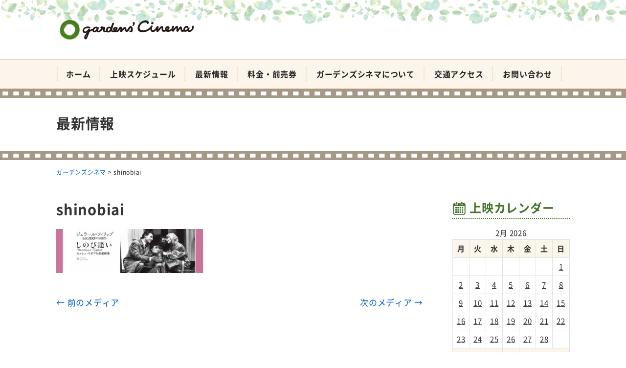

--- FILE ---
content_type: text/html; charset=UTF-8
request_url: https://kagocine.net/shinobiai
body_size: 9982
content:
<!DOCTYPE html>
<html dir="ltr" lang="ja" prefix="og: https://ogp.me/ns#">
<head>
<meta charset="UTF-8" />
<meta name="viewport" content="width=device-width, initial-scale=1" />
<link rel="pingback" href="https://kagocine.net/xmlrpc.php" />
<title>shinobiai | ガーデンズシネマ</title>

		<!-- All in One SEO 4.9.3 - aioseo.com -->
	<meta name="robots" content="max-image-preview:large" />
	<meta name="author" content="ガーデンズシネマ"/>
	<meta name="msvalidate.01" content="5DD4F7EAA8F4CF36FE06FE21559680A6" />
	<link rel="canonical" href="https://kagocine.net/shinobiai" />
	<meta name="generator" content="All in One SEO (AIOSEO) 4.9.3" />
		<meta property="og:locale" content="ja_JP" />
		<meta property="og:site_name" content="ガーデンズシネマ |" />
		<meta property="og:type" content="article" />
		<meta property="og:title" content="shinobiai | ガーデンズシネマ" />
		<meta property="og:url" content="https://kagocine.net/shinobiai" />
		<meta property="article:published_time" content="2023-01-05T03:47:59+00:00" />
		<meta property="article:modified_time" content="2023-01-05T03:47:59+00:00" />
		<meta name="twitter:card" content="summary" />
		<meta name="twitter:title" content="shinobiai | ガーデンズシネマ" />
		<!-- All in One SEO -->

<link rel='dns-prefetch' href='//stats.wp.com' />
<link rel='dns-prefetch' href='//v0.wordpress.com' />
<link rel="alternate" type="application/rss+xml" title="ガーデンズシネマ &raquo; フィード" href="https://kagocine.net/feed" />
<link rel="alternate" type="application/rss+xml" title="ガーデンズシネマ &raquo; コメントフィード" href="https://kagocine.net/comments/feed" />
<link rel="alternate" title="oEmbed (JSON)" type="application/json+oembed" href="https://kagocine.net/wp-json/oembed/1.0/embed?url=https%3A%2F%2Fkagocine.net%2Fshinobiai" />
<link rel="alternate" title="oEmbed (XML)" type="text/xml+oembed" href="https://kagocine.net/wp-json/oembed/1.0/embed?url=https%3A%2F%2Fkagocine.net%2Fshinobiai&#038;format=xml" />
<style id='wp-img-auto-sizes-contain-inline-css' type='text/css'>
img:is([sizes=auto i],[sizes^="auto," i]){contain-intrinsic-size:3000px 1500px}
/*# sourceURL=wp-img-auto-sizes-contain-inline-css */
</style>
<style id='wp-block-library-inline-css' type='text/css'>
:root{--wp-block-synced-color:#7a00df;--wp-block-synced-color--rgb:122,0,223;--wp-bound-block-color:var(--wp-block-synced-color);--wp-editor-canvas-background:#ddd;--wp-admin-theme-color:#007cba;--wp-admin-theme-color--rgb:0,124,186;--wp-admin-theme-color-darker-10:#006ba1;--wp-admin-theme-color-darker-10--rgb:0,107,160.5;--wp-admin-theme-color-darker-20:#005a87;--wp-admin-theme-color-darker-20--rgb:0,90,135;--wp-admin-border-width-focus:2px}@media (min-resolution:192dpi){:root{--wp-admin-border-width-focus:1.5px}}.wp-element-button{cursor:pointer}:root .has-very-light-gray-background-color{background-color:#eee}:root .has-very-dark-gray-background-color{background-color:#313131}:root .has-very-light-gray-color{color:#eee}:root .has-very-dark-gray-color{color:#313131}:root .has-vivid-green-cyan-to-vivid-cyan-blue-gradient-background{background:linear-gradient(135deg,#00d084,#0693e3)}:root .has-purple-crush-gradient-background{background:linear-gradient(135deg,#34e2e4,#4721fb 50%,#ab1dfe)}:root .has-hazy-dawn-gradient-background{background:linear-gradient(135deg,#faaca8,#dad0ec)}:root .has-subdued-olive-gradient-background{background:linear-gradient(135deg,#fafae1,#67a671)}:root .has-atomic-cream-gradient-background{background:linear-gradient(135deg,#fdd79a,#004a59)}:root .has-nightshade-gradient-background{background:linear-gradient(135deg,#330968,#31cdcf)}:root .has-midnight-gradient-background{background:linear-gradient(135deg,#020381,#2874fc)}:root{--wp--preset--font-size--normal:16px;--wp--preset--font-size--huge:42px}.has-regular-font-size{font-size:1em}.has-larger-font-size{font-size:2.625em}.has-normal-font-size{font-size:var(--wp--preset--font-size--normal)}.has-huge-font-size{font-size:var(--wp--preset--font-size--huge)}.has-text-align-center{text-align:center}.has-text-align-left{text-align:left}.has-text-align-right{text-align:right}.has-fit-text{white-space:nowrap!important}#end-resizable-editor-section{display:none}.aligncenter{clear:both}.items-justified-left{justify-content:flex-start}.items-justified-center{justify-content:center}.items-justified-right{justify-content:flex-end}.items-justified-space-between{justify-content:space-between}.screen-reader-text{border:0;clip-path:inset(50%);height:1px;margin:-1px;overflow:hidden;padding:0;position:absolute;width:1px;word-wrap:normal!important}.screen-reader-text:focus{background-color:#ddd;clip-path:none;color:#444;display:block;font-size:1em;height:auto;left:5px;line-height:normal;padding:15px 23px 14px;text-decoration:none;top:5px;width:auto;z-index:100000}html :where(.has-border-color){border-style:solid}html :where([style*=border-top-color]){border-top-style:solid}html :where([style*=border-right-color]){border-right-style:solid}html :where([style*=border-bottom-color]){border-bottom-style:solid}html :where([style*=border-left-color]){border-left-style:solid}html :where([style*=border-width]){border-style:solid}html :where([style*=border-top-width]){border-top-style:solid}html :where([style*=border-right-width]){border-right-style:solid}html :where([style*=border-bottom-width]){border-bottom-style:solid}html :where([style*=border-left-width]){border-left-style:solid}html :where(img[class*=wp-image-]){height:auto;max-width:100%}:where(figure){margin:0 0 1em}html :where(.is-position-sticky){--wp-admin--admin-bar--position-offset:var(--wp-admin--admin-bar--height,0px)}@media screen and (max-width:600px){html :where(.is-position-sticky){--wp-admin--admin-bar--position-offset:0px}}

/*# sourceURL=wp-block-library-inline-css */
</style><style id='global-styles-inline-css' type='text/css'>
:root{--wp--preset--aspect-ratio--square: 1;--wp--preset--aspect-ratio--4-3: 4/3;--wp--preset--aspect-ratio--3-4: 3/4;--wp--preset--aspect-ratio--3-2: 3/2;--wp--preset--aspect-ratio--2-3: 2/3;--wp--preset--aspect-ratio--16-9: 16/9;--wp--preset--aspect-ratio--9-16: 9/16;--wp--preset--color--black: #000000;--wp--preset--color--cyan-bluish-gray: #abb8c3;--wp--preset--color--white: #ffffff;--wp--preset--color--pale-pink: #f78da7;--wp--preset--color--vivid-red: #cf2e2e;--wp--preset--color--luminous-vivid-orange: #ff6900;--wp--preset--color--luminous-vivid-amber: #fcb900;--wp--preset--color--light-green-cyan: #7bdcb5;--wp--preset--color--vivid-green-cyan: #00d084;--wp--preset--color--pale-cyan-blue: #8ed1fc;--wp--preset--color--vivid-cyan-blue: #0693e3;--wp--preset--color--vivid-purple: #9b51e0;--wp--preset--gradient--vivid-cyan-blue-to-vivid-purple: linear-gradient(135deg,rgb(6,147,227) 0%,rgb(155,81,224) 100%);--wp--preset--gradient--light-green-cyan-to-vivid-green-cyan: linear-gradient(135deg,rgb(122,220,180) 0%,rgb(0,208,130) 100%);--wp--preset--gradient--luminous-vivid-amber-to-luminous-vivid-orange: linear-gradient(135deg,rgb(252,185,0) 0%,rgb(255,105,0) 100%);--wp--preset--gradient--luminous-vivid-orange-to-vivid-red: linear-gradient(135deg,rgb(255,105,0) 0%,rgb(207,46,46) 100%);--wp--preset--gradient--very-light-gray-to-cyan-bluish-gray: linear-gradient(135deg,rgb(238,238,238) 0%,rgb(169,184,195) 100%);--wp--preset--gradient--cool-to-warm-spectrum: linear-gradient(135deg,rgb(74,234,220) 0%,rgb(151,120,209) 20%,rgb(207,42,186) 40%,rgb(238,44,130) 60%,rgb(251,105,98) 80%,rgb(254,248,76) 100%);--wp--preset--gradient--blush-light-purple: linear-gradient(135deg,rgb(255,206,236) 0%,rgb(152,150,240) 100%);--wp--preset--gradient--blush-bordeaux: linear-gradient(135deg,rgb(254,205,165) 0%,rgb(254,45,45) 50%,rgb(107,0,62) 100%);--wp--preset--gradient--luminous-dusk: linear-gradient(135deg,rgb(255,203,112) 0%,rgb(199,81,192) 50%,rgb(65,88,208) 100%);--wp--preset--gradient--pale-ocean: linear-gradient(135deg,rgb(255,245,203) 0%,rgb(182,227,212) 50%,rgb(51,167,181) 100%);--wp--preset--gradient--electric-grass: linear-gradient(135deg,rgb(202,248,128) 0%,rgb(113,206,126) 100%);--wp--preset--gradient--midnight: linear-gradient(135deg,rgb(2,3,129) 0%,rgb(40,116,252) 100%);--wp--preset--font-size--small: 13px;--wp--preset--font-size--medium: 20px;--wp--preset--font-size--large: 36px;--wp--preset--font-size--x-large: 42px;--wp--preset--spacing--20: 0.44rem;--wp--preset--spacing--30: 0.67rem;--wp--preset--spacing--40: 1rem;--wp--preset--spacing--50: 1.5rem;--wp--preset--spacing--60: 2.25rem;--wp--preset--spacing--70: 3.38rem;--wp--preset--spacing--80: 5.06rem;--wp--preset--shadow--natural: 6px 6px 9px rgba(0, 0, 0, 0.2);--wp--preset--shadow--deep: 12px 12px 50px rgba(0, 0, 0, 0.4);--wp--preset--shadow--sharp: 6px 6px 0px rgba(0, 0, 0, 0.2);--wp--preset--shadow--outlined: 6px 6px 0px -3px rgb(255, 255, 255), 6px 6px rgb(0, 0, 0);--wp--preset--shadow--crisp: 6px 6px 0px rgb(0, 0, 0);}:where(.is-layout-flex){gap: 0.5em;}:where(.is-layout-grid){gap: 0.5em;}body .is-layout-flex{display: flex;}.is-layout-flex{flex-wrap: wrap;align-items: center;}.is-layout-flex > :is(*, div){margin: 0;}body .is-layout-grid{display: grid;}.is-layout-grid > :is(*, div){margin: 0;}:where(.wp-block-columns.is-layout-flex){gap: 2em;}:where(.wp-block-columns.is-layout-grid){gap: 2em;}:where(.wp-block-post-template.is-layout-flex){gap: 1.25em;}:where(.wp-block-post-template.is-layout-grid){gap: 1.25em;}.has-black-color{color: var(--wp--preset--color--black) !important;}.has-cyan-bluish-gray-color{color: var(--wp--preset--color--cyan-bluish-gray) !important;}.has-white-color{color: var(--wp--preset--color--white) !important;}.has-pale-pink-color{color: var(--wp--preset--color--pale-pink) !important;}.has-vivid-red-color{color: var(--wp--preset--color--vivid-red) !important;}.has-luminous-vivid-orange-color{color: var(--wp--preset--color--luminous-vivid-orange) !important;}.has-luminous-vivid-amber-color{color: var(--wp--preset--color--luminous-vivid-amber) !important;}.has-light-green-cyan-color{color: var(--wp--preset--color--light-green-cyan) !important;}.has-vivid-green-cyan-color{color: var(--wp--preset--color--vivid-green-cyan) !important;}.has-pale-cyan-blue-color{color: var(--wp--preset--color--pale-cyan-blue) !important;}.has-vivid-cyan-blue-color{color: var(--wp--preset--color--vivid-cyan-blue) !important;}.has-vivid-purple-color{color: var(--wp--preset--color--vivid-purple) !important;}.has-black-background-color{background-color: var(--wp--preset--color--black) !important;}.has-cyan-bluish-gray-background-color{background-color: var(--wp--preset--color--cyan-bluish-gray) !important;}.has-white-background-color{background-color: var(--wp--preset--color--white) !important;}.has-pale-pink-background-color{background-color: var(--wp--preset--color--pale-pink) !important;}.has-vivid-red-background-color{background-color: var(--wp--preset--color--vivid-red) !important;}.has-luminous-vivid-orange-background-color{background-color: var(--wp--preset--color--luminous-vivid-orange) !important;}.has-luminous-vivid-amber-background-color{background-color: var(--wp--preset--color--luminous-vivid-amber) !important;}.has-light-green-cyan-background-color{background-color: var(--wp--preset--color--light-green-cyan) !important;}.has-vivid-green-cyan-background-color{background-color: var(--wp--preset--color--vivid-green-cyan) !important;}.has-pale-cyan-blue-background-color{background-color: var(--wp--preset--color--pale-cyan-blue) !important;}.has-vivid-cyan-blue-background-color{background-color: var(--wp--preset--color--vivid-cyan-blue) !important;}.has-vivid-purple-background-color{background-color: var(--wp--preset--color--vivid-purple) !important;}.has-black-border-color{border-color: var(--wp--preset--color--black) !important;}.has-cyan-bluish-gray-border-color{border-color: var(--wp--preset--color--cyan-bluish-gray) !important;}.has-white-border-color{border-color: var(--wp--preset--color--white) !important;}.has-pale-pink-border-color{border-color: var(--wp--preset--color--pale-pink) !important;}.has-vivid-red-border-color{border-color: var(--wp--preset--color--vivid-red) !important;}.has-luminous-vivid-orange-border-color{border-color: var(--wp--preset--color--luminous-vivid-orange) !important;}.has-luminous-vivid-amber-border-color{border-color: var(--wp--preset--color--luminous-vivid-amber) !important;}.has-light-green-cyan-border-color{border-color: var(--wp--preset--color--light-green-cyan) !important;}.has-vivid-green-cyan-border-color{border-color: var(--wp--preset--color--vivid-green-cyan) !important;}.has-pale-cyan-blue-border-color{border-color: var(--wp--preset--color--pale-cyan-blue) !important;}.has-vivid-cyan-blue-border-color{border-color: var(--wp--preset--color--vivid-cyan-blue) !important;}.has-vivid-purple-border-color{border-color: var(--wp--preset--color--vivid-purple) !important;}.has-vivid-cyan-blue-to-vivid-purple-gradient-background{background: var(--wp--preset--gradient--vivid-cyan-blue-to-vivid-purple) !important;}.has-light-green-cyan-to-vivid-green-cyan-gradient-background{background: var(--wp--preset--gradient--light-green-cyan-to-vivid-green-cyan) !important;}.has-luminous-vivid-amber-to-luminous-vivid-orange-gradient-background{background: var(--wp--preset--gradient--luminous-vivid-amber-to-luminous-vivid-orange) !important;}.has-luminous-vivid-orange-to-vivid-red-gradient-background{background: var(--wp--preset--gradient--luminous-vivid-orange-to-vivid-red) !important;}.has-very-light-gray-to-cyan-bluish-gray-gradient-background{background: var(--wp--preset--gradient--very-light-gray-to-cyan-bluish-gray) !important;}.has-cool-to-warm-spectrum-gradient-background{background: var(--wp--preset--gradient--cool-to-warm-spectrum) !important;}.has-blush-light-purple-gradient-background{background: var(--wp--preset--gradient--blush-light-purple) !important;}.has-blush-bordeaux-gradient-background{background: var(--wp--preset--gradient--blush-bordeaux) !important;}.has-luminous-dusk-gradient-background{background: var(--wp--preset--gradient--luminous-dusk) !important;}.has-pale-ocean-gradient-background{background: var(--wp--preset--gradient--pale-ocean) !important;}.has-electric-grass-gradient-background{background: var(--wp--preset--gradient--electric-grass) !important;}.has-midnight-gradient-background{background: var(--wp--preset--gradient--midnight) !important;}.has-small-font-size{font-size: var(--wp--preset--font-size--small) !important;}.has-medium-font-size{font-size: var(--wp--preset--font-size--medium) !important;}.has-large-font-size{font-size: var(--wp--preset--font-size--large) !important;}.has-x-large-font-size{font-size: var(--wp--preset--font-size--x-large) !important;}
/*# sourceURL=global-styles-inline-css */
</style>

<style id='classic-theme-styles-inline-css' type='text/css'>
/*! This file is auto-generated */
.wp-block-button__link{color:#fff;background-color:#32373c;border-radius:9999px;box-shadow:none;text-decoration:none;padding:calc(.667em + 2px) calc(1.333em + 2px);font-size:1.125em}.wp-block-file__button{background:#32373c;color:#fff;text-decoration:none}
/*# sourceURL=/wp-includes/css/classic-themes.min.css */
</style>
<link rel='stylesheet' id='ngt-style-css' href='https://kagocine.net/wp-content/themes/gardenscinema/style.css?ver=3e167e6ab4accb4c2b8cb797c3dbe9f5' type='text/css' media='all' />
<link rel='stylesheet' id='ngt-fontawesome-css' href='https://kagocine.net/wp-content/themes/gardenscinema/fonts/fontawesome/css/font-awesome.min.css?ver=4.4.0' type='text/css' media='all' />
<link rel='stylesheet' id='ngt-slick-css' href='https://kagocine.net/wp-content/themes/gardenscinema/js/slick/slick.css?ver=1.6.0' type='text/css' media='all' />
<link rel='stylesheet' id='ngt-slick-theme-css' href='https://kagocine.net/wp-content/themes/gardenscinema/js/slick/slick-theme.css?ver=1.6.0' type='text/css' media='all' />
<link rel='stylesheet' id='wp-pagenavi-css' href='https://kagocine.net/wp-content/plugins/wp-pagenavi/pagenavi-css.css?ver=2.70' type='text/css' media='all' />
<script type="text/javascript" src="https://kagocine.net/wp-includes/js/jquery/jquery.min.js?ver=3.7.1" id="jquery-core-js"></script>
<script type="text/javascript" src="https://kagocine.net/wp-includes/js/jquery/jquery-migrate.min.js?ver=3.4.1" id="jquery-migrate-js"></script>
<script type="text/javascript" src="https://kagocine.net/wp-content/themes/gardenscinema/js/p5/p5.min.js?ver=3e167e6ab4accb4c2b8cb797c3dbe9f5" id="ngt-p5-js"></script>
<script type="text/javascript" src="https://kagocine.net/wp-content/themes/gardenscinema/js/p5/addons/p5.dom.min.js?ver=3e167e6ab4accb4c2b8cb797c3dbe9f5" id="ngt-p5-dom-js"></script>
<link rel="https://api.w.org/" href="https://kagocine.net/wp-json/" /><link rel="alternate" title="JSON" type="application/json" href="https://kagocine.net/wp-json/wp/v2/media/10935" /><link rel="EditURI" type="application/rsd+xml" title="RSD" href="https://kagocine.net/xmlrpc.php?rsd" />

	<style>img#wpstats{display:none}</style>
		<link rel="shortcut icon" href="https://kagocine.net/wp-content/uploads/2018/04/favicon.ico" type="image/x-icon" />
<!-- Global site tag (gtag.js) - Google Analytics -->
<script async src="https://www.googletagmanager.com/gtag/js?id=G-BZCVR6WE0N"></script>
<script>
  window.dataLayer = window.dataLayer || [];
  function gtag(){dataLayer.push(arguments);}
  gtag('js', new Date());

  gtag('config', 'G-BZCVR6WE0N');
</script>
<link rel='stylesheet' id='eo_front-css' href='https://kagocine.net/wp-content/plugins/event-organiser/css/eventorganiser-front-end.min.css?ver=3.12.5' type='text/css' media='all' />
</head>
<body class="attachment wp-singular attachment-template-default single single-attachment postid-10935 attachmentid-10935 attachment-jpeg wp-theme-gardenscinema metaslider-plugin  wide">
<div id="page" class="hfeed site">
		<header id="site-header" class="clearfix">
		<div id="header-text-nav-container" class="clearfix">
								<div class="inner-wrap">
				<div id="header-text-wrap" class="header-two-column clearfix">
					<div id="header-branding">
						<div id="site-title"><a href="https://kagocine.net/"><img src="https://kagocine.net/wp-content/uploads/2018/05/logo-02.png" alt="ガーデンズシネマ" width="300" height="60" /><span>ガーデンズシネマ</span></a></div>					</div><!-- #header-branding -->
																			</div><!-- #header-text-wrap -->
			</div><!-- .inner-wrap -->
						<nav id="site-navigation" class="main-navigation clearfix">
				<div class="inner-wrap clearfix">
					<h2 class="menu-toggle"><span>メニュー</span></h2>
					<div class="menu-primary-container"><ul id="menu-%e3%83%a1%e3%82%a4%e3%83%b3%e3%83%a1%e3%83%8b%e3%83%a5%e3%83%bc" class="menu"><li id="menu-item-86" class="menu-item menu-item-type-post_type menu-item-object-page menu-item-home menu-item-86"><a href="https://kagocine.net/">ホーム</a></li>
<li id="menu-item-53" class="menu-item menu-item-type-post_type menu-item-object-page menu-item-53"><a href="https://kagocine.net/program">上映スケジュール</a></li>
<li id="menu-item-871" class="menu-item menu-item-type-post_type menu-item-object-page current_page_parent menu-item-871"><a href="https://kagocine.net/topics">最新情報</a></li>
<li id="menu-item-55" class="menu-item menu-item-type-post_type menu-item-object-page menu-item-55"><a href="https://kagocine.net/price">料金・前売券</a></li>
<li id="menu-item-51" class="menu-item menu-item-type-post_type menu-item-object-page menu-item-51"><a href="https://kagocine.net/about">ガーデンズシネマについて</a></li>
<li id="menu-item-56" class="menu-item menu-item-type-post_type menu-item-object-page menu-item-56"><a href="https://kagocine.net/access">交通アクセス</a></li>
<li id="menu-item-58" class="menu-item menu-item-type-post_type menu-item-object-page menu-item-58"><a href="https://kagocine.net/contact">お問い合わせ</a></li>
</ul></div>				</div>
			</nav>
				</div><!-- #header-text-nav-container -->
	</header>

		<div class="page-title">
		<div class="inner-wrap">
			<div class="archive-title">最新情報</div>
		</div>
	</div>
	
		<div class="breadcrumbs">
		<div class="inner-wrap clearfix">
			<span property="itemListElement" typeof="ListItem"><a property="item" typeof="WebPage" title="Go to ガーデンズシネマ." href="https://kagocine.net" class="home" ><span property="name">ガーデンズシネマ</span></a><meta property="position" content="1"></span> &gt; <span property="itemListElement" typeof="ListItem"><span property="name" class="post post-attachment current-item">shinobiai</span><meta property="url" content="https://kagocine.net/shinobiai"><meta property="position" content="2"></span>		</div>
	</div>
					<div id="site-content" class="clearfix">
		<div class="inner-wrap clearfix">
			<div class="row">	<div id="primary">
		<div id="content" class="clearfix">
										<div id="post-10935" class="post-10935 attachment type-attachment status-inherit hentry">
	<div class="article-content clearfix">
		<h1 class="page-title entry-title">shinobiai</h1>
				<div class="page-content entry-content clearfix">
						<p class="attachment"><a href='https://kagocine.net/wp-content/uploads/2023/01/shinobiai.jpg'><img decoding="async" width="300" height="90" src="[data-uri]" data-src="https://kagocine.net/wp-content/uploads/2023/01/shinobiai-300x90.jpg" class="attachment-medium size-medium" alt="" srcset="https://kagocine.net/wp-content/uploads/2023/01/shinobiai-300x90.jpg 300w, https://kagocine.net/wp-content/uploads/2023/01/shinobiai-1024x307.jpg 1024w, https://kagocine.net/wp-content/uploads/2023/01/shinobiai-768x230.jpg 768w, https://kagocine.net/wp-content/uploads/2023/01/shinobiai-1536x461.jpg 1536w, https://kagocine.net/wp-content/uploads/2023/01/shinobiai.jpg 2000w" sizes="(max-width: 300px) 100vw, 300px" /><noscript><img decoding="async" width="300" height="90" src="https://kagocine.net/wp-content/uploads/2023/01/shinobiai-300x90.jpg" class="attachment-medium size-medium" alt="" srcset="https://kagocine.net/wp-content/uploads/2023/01/shinobiai-300x90.jpg 300w, https://kagocine.net/wp-content/uploads/2023/01/shinobiai-1024x307.jpg 1024w, https://kagocine.net/wp-content/uploads/2023/01/shinobiai-768x230.jpg 768w, https://kagocine.net/wp-content/uploads/2023/01/shinobiai-1536x461.jpg 1536w, https://kagocine.net/wp-content/uploads/2023/01/shinobiai.jpg 2000w" sizes="(max-width: 300px) 100vw, 300px" /></noscript></a></p>
		</div>
	</div>
</div>								</div><!-- #content -->
				<ul class="default-wp-page clearfix">
			<li class="previous"><a href='https://kagocine.net/yorunokishido'>&larr; 前のメディア</a></li>
			<li class="next"><a href='https://kagocine.net/uthukushikichiisana'>次のメディア &rarr;</a></li>
		</ul>
						</div><!-- #primary -->
	<div id="secondary">
	<div id="eo_calendar_widget-2" class="widget widget_calendar eo_widget_calendar clearfix"><h3 class="widget-title"><span>上映カレンダー</span></h3><div id='eo_calendar_widget-2_content' class='eo-widget-cal-wrap' data-eo-widget-cal-id='eo_calendar_widget-2' ><table id='wp-calendar'><caption> 2月 2026 </caption><thead><tr><th title='月曜日' scope='col'>月</th><th title='火曜日' scope='col'>火</th><th title='水曜日' scope='col'>水</th><th title='木曜日' scope='col'>木</th><th title='金曜日' scope='col'>金</th><th title='土曜日' scope='col'>土</th><th title='日曜日' scope='col'>日</th></tr></thead><tbody><tr><td class="pad eo-before-month" colspan="1">&nbsp;</td><td class="pad eo-before-month" colspan="1">&nbsp;</td><td class="pad eo-before-month" colspan="1">&nbsp;</td><td class="pad eo-before-month" colspan="1">&nbsp;</td><td class="pad eo-before-month" colspan="1">&nbsp;</td><td class="pad eo-before-month" colspan="1">&nbsp;</td><td data-eo-wc-date='2026-02-01' class='today event eo-event-running eo-multi-day eo-all-day'> <a title='中島みゆき 劇場版 LIVE セレクション 2&#013;&#010;CROSSING　心の交差点&#013;&#010;ブルーボーイ事件&#013;&#010;トレインスポッティング&#013;&#010;ナショナル・シアター・ライブ『インター・エイリア』' href='https://kagocine.net/program/on/2026/02/01'> 1 </a></td></tr><tr><td data-eo-wc-date='2026-02-02' class='eo-future-date event eo-event-running eo-multi-day eo-all-day eo-event-future'> <a title='中島みゆき 劇場版 LIVE セレクション 2&#013;&#010;CROSSING　心の交差点&#013;&#010;トレインスポッティング&#013;&#010;世界一不運なお針子の人生最悪な1日〔再映〕&#013;&#010;黒の牛' href='https://kagocine.net/program/on/2026/02/02'> 2 </a></td><td data-eo-wc-date='2026-02-03' class='eo-future-date event eo-event-running eo-multi-day eo-all-day eo-event-future'> <a title='中島みゆき 劇場版 LIVE セレクション 2&#013;&#010;トレインスポッティング&#013;&#010;世界一不運なお針子の人生最悪な1日〔再映〕&#013;&#010;黒の牛&#013;&#010;休館日' href='https://kagocine.net/program/on/2026/02/03'> 3 </a></td><td data-eo-wc-date='2026-02-04' class='eo-future-date event eo-event-running eo-multi-day eo-all-day eo-event-future'> <a title='中島みゆき 劇場版 LIVE セレクション 2&#013;&#010;トレインスポッティング&#013;&#010;世界一不運なお針子の人生最悪な1日〔再映〕&#013;&#010;黒の牛&#013;&#010;安楽死特区' href='https://kagocine.net/program/on/2026/02/04'> 4 </a></td><td data-eo-wc-date='2026-02-05' class='eo-future-date event eo-event-running eo-multi-day eo-all-day eo-event-future'> <a title='中島みゆき 劇場版 LIVE セレクション 2&#013;&#010;トレインスポッティング&#013;&#010;世界一不運なお針子の人生最悪な1日〔再映〕&#013;&#010;黒の牛&#013;&#010;安楽死特区' href='https://kagocine.net/program/on/2026/02/05'> 5 </a></td><td data-eo-wc-date='2026-02-06' class='eo-future-date event eo-event-running eo-multi-day eo-all-day eo-event-future'> <a title='中島みゆき 劇場版 LIVE セレクション 2&#013;&#010;世界一不運なお針子の人生最悪な1日〔再映〕&#013;&#010;黒の牛&#013;&#010;安楽死特区&#013;&#010;小屋番 八ヶ岳に生きる 劇場版' href='https://kagocine.net/program/on/2026/02/06'> 6 </a></td><td data-eo-wc-date='2026-02-07' class='eo-future-date event eo-event-running eo-multi-day eo-all-day eo-event-future'> <a title='中島みゆき 劇場版 LIVE セレクション 2&#013;&#010;世界一不運なお針子の人生最悪な1日〔再映〕&#013;&#010;黒の牛&#013;&#010;安楽死特区&#013;&#010;小屋番 八ヶ岳に生きる 劇場版&#013;&#010;ナショナル・シアター・ライブ『ウォレン夫人の職業』' href='https://kagocine.net/program/on/2026/02/07'> 7 </a></td><td data-eo-wc-date='2026-02-08' class='eo-future-date event eo-event-running eo-multi-day eo-all-day eo-event-future'> <a title='中島みゆき 劇場版 LIVE セレクション 2&#013;&#010;世界一不運なお針子の人生最悪な1日〔再映〕&#013;&#010;黒の牛&#013;&#010;安楽死特区&#013;&#010;小屋番 八ヶ岳に生きる 劇場版&#013;&#010;ナショナル・シアター・ライブ『ウォレン夫人の職業』' href='https://kagocine.net/program/on/2026/02/08'> 8 </a></td></tr><tr><td data-eo-wc-date='2026-02-09' class='eo-future-date event eo-event-running eo-multi-day eo-all-day eo-event-future'> <a title='中島みゆき 劇場版 LIVE セレクション 2&#013;&#010;黒の牛&#013;&#010;安楽死特区&#013;&#010;小屋番 八ヶ岳に生きる 劇場版&#013;&#010;ナショナル・シアター・ライブ『ウォレン夫人の職業』&#013;&#010;ペンギン・レッスン〔再映〕' href='https://kagocine.net/program/on/2026/02/09'> 9 </a></td><td data-eo-wc-date='2026-02-10' class='eo-future-date event eo-event-running eo-multi-day eo-all-day eo-event-future'> <a title='中島みゆき 劇場版 LIVE セレクション 2&#013;&#010;安楽死特区&#013;&#010;小屋番 八ヶ岳に生きる 劇場版&#013;&#010;ナショナル・シアター・ライブ『ウォレン夫人の職業』&#013;&#010;ペンギン・レッスン〔再映〕&#013;&#010;休館日' href='https://kagocine.net/program/on/2026/02/10'> 10 </a></td><td data-eo-wc-date='2026-02-11' class='eo-future-date event eo-event-running eo-multi-day eo-all-day eo-event-future'> <a title='中島みゆき 劇場版 LIVE セレクション 2&#013;&#010;安楽死特区&#013;&#010;小屋番 八ヶ岳に生きる 劇場版&#013;&#010;ナショナル・シアター・ライブ『ウォレン夫人の職業』&#013;&#010;ペンギン・レッスン〔再映〕&#013;&#010;旅の終わりのたからもの' href='https://kagocine.net/program/on/2026/02/11'> 11 </a></td><td data-eo-wc-date='2026-02-12' class='eo-future-date event eo-event-running eo-multi-day eo-all-day eo-event-future'> <a title='中島みゆき 劇場版 LIVE セレクション 2&#013;&#010;安楽死特区&#013;&#010;小屋番 八ヶ岳に生きる 劇場版&#013;&#010;ペンギン・レッスン〔再映〕&#013;&#010;旅の終わりのたからもの' href='https://kagocine.net/program/on/2026/02/12'> 12 </a></td><td data-eo-wc-date='2026-02-13' class='eo-future-date event eo-event-future eo-multi-day eo-all-day'> <a title='安楽死特区&#013;&#010;小屋番 八ヶ岳に生きる 劇場版&#013;&#010;ペンギン・レッスン〔再映〕&#013;&#010;旅の終わりのたからもの&#013;&#010;WAR／バトル・オブ・フェイト' href='https://kagocine.net/program/on/2026/02/13'> 13 </a></td><td data-eo-wc-date='2026-02-14' class='eo-future-date event eo-event-future eo-multi-day eo-all-day'> <a title='安楽死特区&#013;&#010;小屋番 八ヶ岳に生きる 劇場版&#013;&#010;ペンギン・レッスン〔再映〕&#013;&#010;旅の終わりのたからもの&#013;&#010;WAR／バトル・オブ・フェイト' href='https://kagocine.net/program/on/2026/02/14'> 14 </a></td><td data-eo-wc-date='2026-02-15' class='eo-future-date event eo-event-future eo-multi-day eo-all-day'> <a title='安楽死特区&#013;&#010;小屋番 八ヶ岳に生きる 劇場版&#013;&#010;ペンギン・レッスン〔再映〕&#013;&#010;旅の終わりのたからもの&#013;&#010;WAR／バトル・オブ・フェイト&#013;&#010;マライコッタイ・ヴァーリバン' href='https://kagocine.net/program/on/2026/02/15'> 15 </a></td></tr><tr><td data-eo-wc-date='2026-02-16' class='eo-future-date event eo-event-future eo-multi-day eo-all-day'> <a title='安楽死特区&#013;&#010;小屋番 八ヶ岳に生きる 劇場版&#013;&#010;ペンギン・レッスン〔再映〕&#013;&#010;旅の終わりのたからもの&#013;&#010;WAR／バトル・オブ・フェイト' href='https://kagocine.net/program/on/2026/02/16'> 16 </a></td><td data-eo-wc-date='2026-02-17' class='eo-future-date event eo-event-future eo-multi-day eo-all-day'> <a title='小屋番 八ヶ岳に生きる 劇場版&#013;&#010;旅の終わりのたからもの&#013;&#010;WAR／バトル・オブ・フェイト&#013;&#010;休館日' href='https://kagocine.net/program/on/2026/02/17'> 17 </a></td><td data-eo-wc-date='2026-02-18' class='eo-future-date event eo-event-future eo-multi-day eo-all-day'> <a title='小屋番 八ヶ岳に生きる 劇場版&#013;&#010;旅の終わりのたからもの&#013;&#010;WAR／バトル・オブ・フェイト&#013;&#010;休館日' href='https://kagocine.net/program/on/2026/02/18'> 18 </a></td><td data-eo-wc-date='2026-02-19' class='eo-future-date event eo-event-future eo-multi-day eo-all-day'> <a title='小屋番 八ヶ岳に生きる 劇場版&#013;&#010;旅の終わりのたからもの&#013;&#010;WAR／バトル・オブ・フェイト&#013;&#010;愛がきこえる&#013;&#010;鬼才の道' href='https://kagocine.net/program/on/2026/02/19'> 19 </a></td><td data-eo-wc-date='2026-02-20' class='eo-future-date event eo-event-future eo-multi-day eo-all-day'> <a title='旅の終わりのたからもの&#013;&#010;愛がきこえる&#013;&#010;鬼才の道&#013;&#010;幻愛 夢の向こうに&#013;&#010;喝采' href='https://kagocine.net/program/on/2026/02/20'> 20 </a></td><td data-eo-wc-date='2026-02-21' class='eo-future-date event eo-event-future eo-multi-day eo-all-day'> <a title='愛がきこえる&#013;&#010;鬼才の道&#013;&#010;幻愛 夢の向こうに&#013;&#010;喝采&#013;&#010;CatVideoFest&#013;&#010;長安のライチ' href='https://kagocine.net/program/on/2026/02/21'> 21 </a></td><td data-eo-wc-date='2026-02-22' class='eo-future-date event eo-event-future eo-multi-day eo-all-day'> <a title='愛がきこえる&#013;&#010;幻愛 夢の向こうに&#013;&#010;喝采&#013;&#010;CatVideoFest&#013;&#010;長安のライチ&#013;&#010;鯨が消えた入り江〔再映〕' href='https://kagocine.net/program/on/2026/02/22'> 22 </a></td></tr><tr><td data-eo-wc-date='2026-02-23' class='eo-future-date event eo-event-future eo-multi-day eo-all-day'> <a title='愛がきこえる&#013;&#010;幻愛 夢の向こうに&#013;&#010;喝采&#013;&#010;CatVideoFest&#013;&#010;長安のライチ&#013;&#010;トワイライト・ウォリアーズ 決戦！九龍城砦〔再映〕' href='https://kagocine.net/program/on/2026/02/23'> 23 </a></td><td data-eo-wc-date='2026-02-24' class='eo-future-date event eo-event-future eo-multi-day eo-all-day'> <a title='幻愛 夢の向こうに&#013;&#010;喝采&#013;&#010;長安のライチ&#013;&#010;休館日' href='https://kagocine.net/program/on/2026/02/24'> 24 </a></td><td data-eo-wc-date='2026-02-25' class='eo-future-date event eo-event-future eo-multi-day eo-all-day'> <a title='幻愛 夢の向こうに&#013;&#010;喝采&#013;&#010;長安のライチ&#013;&#010;どうすればよかったか？〔書籍刊行記念アンコール上映〕' href='https://kagocine.net/program/on/2026/02/25'> 25 </a></td><td data-eo-wc-date='2026-02-26' class='eo-future-date event eo-event-future eo-multi-day eo-all-day'> <a title='幻愛 夢の向こうに&#013;&#010;喝采&#013;&#010;長安のライチ&#013;&#010;どうすればよかったか？〔書籍刊行記念アンコール上映〕' href='https://kagocine.net/program/on/2026/02/26'> 26 </a></td><td data-eo-wc-date='2026-02-27' class='eo-future-date event eo-event-future eo-multi-day eo-all-day'> <a title='長安のライチ&#013;&#010;どうすればよかったか？〔書籍刊行記念アンコール上映〕&#013;&#010;みんな、おしゃべり！' href='https://kagocine.net/program/on/2026/02/27'> 27 </a></td><td data-eo-wc-date='2026-02-28' class='eo-future-date event eo-event-future eo-multi-day eo-all-day'> <a title='どうすればよかったか？〔書籍刊行記念アンコール上映〕&#013;&#010;みんな、おしゃべり！&#013;&#010;ひとしずく&#013;&#010;ナショナル・シアター・ライブ『ハムレット』' href='https://kagocine.net/program/on/2026/02/28'> 28 </a></td><td class="pad eo-after-month" colspan="1">&nbsp;</td></tr></tbody><tfoot><tr>
				<td id='eo-widget-prev-month' colspan='3'><a title='先月' href='https://kagocine.net?eo_month=2026-01'>&laquo; 1月</a></td>
				<td class='pad'>&nbsp;</td>
				<td id='eo-widget-next-month' colspan='3'><a title='翌月' href='https://kagocine.net?eo_month=2026-03'> 3月 &raquo; </a></td>
			</tr></tfoot></table></div></div>		<div class="side-banner">
<div><a href="https://www.facebook.com/gardenscinema/" target="_blank"><img src="https://kagocine.net/wp-content/uploads/2025/04/secondary-facebook.png" alt="ガーデンズシネマfacebook" width="480" height="160"></a></div>
<div><a href="https://www.instagram.com/gardens_cinema/" target="_blank"><img src="https://kagocine.net/wp-content/uploads/2025/04/secondary-instagram.png" alt="ガーデンズシネマInstagram" width="480" height="160"></a></div>
<div><a href="https://twitter.com/gardens_cinema" target="_blank"><img src="https://kagocine.net/wp-content/uploads/2025/04/secondary-x.png" alt="ガーデンズシネマX（旧Twitter）" width="480" height="160"></a></div>
<div><a href="https://kagocine.net/past-program"><img src="https://kagocine.net/wp-content/uploads/2018/04/sidebanner-02-past-program-02.jpg" alt="上映終了作品" width="480" height="180"></a></div>
<div><a href="https://kagocine.net/question"><img src="https://kagocine.net/wp-content/uploads/2018/04/sidebanner-01-question.jpg" alt="よくある質問" width="480" height="180"></a></div>
<!--
<div><a href="http://gardenscinema.bbs.fc2.com/" target="_blank"><img src="https://kagocine.net/wp-content/uploads/2018/04/sidebanner03-request.jpg" alt="上映リクエスト" width="480" height="180"></a></div>
-->
<div><a href="https://kagocine.net/management#member"><img src="https://kagocine.net/wp-content/uploads/2018/04/sidebanner04-newmember.jpg" alt="会員募集" width="480" height="180"></a></div>
<div><a href="https://kagocine.net/topics/advance-ticket"><img src="https://kagocine.net/wp-content/uploads/2018/05/sidebanner06-advance-tickets.jpg" alt="前売券" width="480" height="180"></a></div>
<div><a href="https://kagocine.net/management"><img src="https://kagocine.net/wp-content/uploads/2018/04/0304a5da46650866f07adb01f62fd6fc.jpg" alt="鹿児島コミュニティシネマについて" width="480" height="180"></a></div>
<div><a href="https://kagocine.net/topics/599"><img src="https://kagocine.net/wp-content/uploads/2018/05/sidebanner06-degtal-fund-raising-01-2.jpg" alt="デジタル化募金" width="480" height="250"></a></div>
</div>				<h3 class="medium-headline">コラム</h3>
<div class="side-banner remove-bottom-md remove-bottom-sm remove-bottom-xs">
<div><a href="https://kagocine.net/topics/category/column/topics/category/column/verite" target="_blank"><img src="https://kagocine.net/wp-content/uploads/2018/04/sidebanner-1-cinemaberite.jpg" alt="シネマヴェリテ" width="480" height="180"></a></div>
<div><a href="https://kagocine.net/topics/category/column/nyako" target="_blank"><img src="https://kagocine.net/wp-content/uploads/2018/04/sidebanner-2-cinemasketch.jpg" alt="シネマスケッチ" width="480" height="180"></a></div>
</div>				<h3 class="medium-headline">関連リンク</h3>
<div class="side-banner remove-bottom-md remove-bottom-sm remove-bottom-xs">
<div><a href="http://www.chilchinbito-hiroba.jp/" target="_blank"><img src="https://kagocine.net/wp-content/uploads/2018/04/sidebanner-3-chiruchinbito.jpg" alt="チルチンびと広場" width="480" height="160"></a></div>
<div><a href="http://jc3.jp/wp/" target="_blank"><img src="https://kagocine.net/wp-content/uploads/2018/04/sidebanner-5-communitycinemacenter_03.jpg
" alt="コミュニティシネマセンター" width="480" height="160"></a></div>
<div><a href="https://kagocine.net/topics/987"><img src="https://kagocine.net/wp-content/uploads/2018/05/sidebanner-7-cinemabook.jpg
" alt="39席の映画館" width="480" height="160"></a></div>
</div>		</div>			</div><!-- .row -->
		</div><!-- .inner-wrap -->
	</div><!-- #site-content -->
			<footer id="site-footer" class="clearfix">
				<div class="footer-widgets-wrapper">
			<div class="inner-wrap">
				<div class="footer-widgets-area footer-widgets-one-column clearfix">					<div class="first-footer-widget col-scope">
						<div id="nav_menu-3" class="widget widget_nav_menu clearfix"><div class="menu-%e3%83%95%e3%83%83%e3%82%bf%e3%83%bc%e3%83%a1%e3%83%8b%e3%83%a5%e3%83%bc-container"><ul id="menu-%e3%83%95%e3%83%83%e3%82%bf%e3%83%bc%e3%83%a1%e3%83%8b%e3%83%a5%e3%83%bc" class="menu"><li id="menu-item-64" class="menu-item menu-item-type-custom menu-item-object-custom menu-item-64"><a href="http://gardenscinema.bbs.fc2.com/">リクエスト</a></li>
<li id="menu-item-151" class="menu-item menu-item-type-post_type menu-item-object-page menu-item-151"><a href="https://kagocine.net/question">よくある質問</a></li>
<li id="menu-item-62" class="menu-item menu-item-type-post_type menu-item-object-page menu-item-62"><a href="https://kagocine.net/contact">お問い合わせ</a></li>
<li id="menu-item-63" class="menu-item menu-item-type-post_type menu-item-object-page menu-item-63"><a href="https://kagocine.net/sitemap">サイトマップ</a></li>
<li id="menu-item-61" class="menu-item menu-item-type-post_type menu-item-object-page menu-item-61"><a href="https://kagocine.net/privacy">プライバシーポリシー</a></li>
</ul></div></div>					</div>
									</div>
			</div>
		</div>
						<div class="footer-copyright-wrapper clearfix">
			<div class="inner-wrap">
				<div class="copyright">Copyright &copy; 2026 ガーデンズシネマ. All rights reserved.<br />
制作協力：<a href="https://nawagate.com/" target="_blank">NAWAGATE</a></div>			</div>
		</div>
			</footer>
		<a href="#site-header" id="scroll-up"><i class="fa fa-chevron-up"></i></a>
</div><!-- #page -->
<script type="speculationrules">
{"prefetch":[{"source":"document","where":{"and":[{"href_matches":"/*"},{"not":{"href_matches":["/wp-*.php","/wp-admin/*","/wp-content/uploads/*","/wp-content/*","/wp-content/plugins/*","/wp-content/themes/gardenscinema/*","/*\\?(.+)"]}},{"not":{"selector_matches":"a[rel~=\"nofollow\"]"}},{"not":{"selector_matches":".no-prefetch, .no-prefetch a"}}]},"eagerness":"conservative"}]}
</script>
<script type="text/javascript" src="https://kagocine.net/wp-content/plugins/unveil-lazy-load/js/jquery.optimum-lazy-load.min.js?ver=0.3.1" id="unveil-js"></script>
<script type="text/javascript" src="https://kagocine.net/wp-content/themes/gardenscinema/js/custom.js?ver=3e167e6ab4accb4c2b8cb797c3dbe9f5" id="ngt-custom-js"></script>
<script type="text/javascript" src="https://kagocine.net/wp-content/themes/gardenscinema/js/imagesloaded.pkgd.min.js?ver=3e167e6ab4accb4c2b8cb797c3dbe9f5" id="ngt-imagesloaded-js"></script>
<script type="text/javascript" src="https://kagocine.net/wp-content/themes/gardenscinema/js/inview/jquery.inview.min.js?ver=3e167e6ab4accb4c2b8cb797c3dbe9f5" id="ngt-inview-js"></script>
<script type="text/javascript" src="https://kagocine.net/wp-content/themes/gardenscinema/js/inview/inview-setting.js?ver=3e167e6ab4accb4c2b8cb797c3dbe9f5" id="ngt-inview-setting-js"></script>
<script type="text/javascript" src="https://kagocine.net/wp-content/themes/gardenscinema/js/fitvids/jquery.fitvids.js?ver=3e167e6ab4accb4c2b8cb797c3dbe9f5" id="ngt-fitvids-js"></script>
<script type="text/javascript" src="https://kagocine.net/wp-content/themes/gardenscinema/js/fitvids/fitvids-setting.js?ver=3e167e6ab4accb4c2b8cb797c3dbe9f5" id="ngt-fitvids-setting-js"></script>
<script type="text/javascript" src="https://kagocine.net/wp-content/themes/gardenscinema/js/slick/slick.min.js?ver=3e167e6ab4accb4c2b8cb797c3dbe9f5" id="ngt-slick-min-js"></script>
<script type="text/javascript" src="https://kagocine.net/wp-content/themes/gardenscinema/js/slick/slick-setting.js?ver=3e167e6ab4accb4c2b8cb797c3dbe9f5" id="ngt-slick-setting-js"></script>
<script type="text/javascript" id="jetpack-stats-js-before">
/* <![CDATA[ */
_stq = window._stq || [];
_stq.push([ "view", {"v":"ext","blog":"145134199","post":"10935","tz":"9","srv":"kagocine.net","j":"1:15.4"} ]);
_stq.push([ "clickTrackerInit", "145134199", "10935" ]);
//# sourceURL=jetpack-stats-js-before
/* ]]> */
</script>
<script type="text/javascript" src="https://stats.wp.com/e-202605.js" id="jetpack-stats-js" defer="defer" data-wp-strategy="defer"></script>
<script type="text/javascript" src="https://kagocine.net/wp-content/plugins/event-organiser/js/qtip2.js?ver=3.12.5" id="eo_qtip2-js"></script>
<script type="text/javascript" src="https://kagocine.net/wp-includes/js/jquery/ui/core.min.js?ver=1.13.3" id="jquery-ui-core-js"></script>
<script type="text/javascript" src="https://kagocine.net/wp-includes/js/jquery/ui/controlgroup.min.js?ver=1.13.3" id="jquery-ui-controlgroup-js"></script>
<script type="text/javascript" src="https://kagocine.net/wp-includes/js/jquery/ui/checkboxradio.min.js?ver=1.13.3" id="jquery-ui-checkboxradio-js"></script>
<script type="text/javascript" src="https://kagocine.net/wp-includes/js/jquery/ui/button.min.js?ver=1.13.3" id="jquery-ui-button-js"></script>
<script type="text/javascript" src="https://kagocine.net/wp-includes/js/jquery/ui/datepicker.min.js?ver=1.13.3" id="jquery-ui-datepicker-js"></script>
<script type="text/javascript" src="https://kagocine.net/wp-content/plugins/event-organiser/js/moment.min.js?ver=1" id="eo_momentjs-js"></script>
<script type="text/javascript" src="https://kagocine.net/wp-content/plugins/event-organiser/js/fullcalendar.min.js?ver=3.12.5" id="eo_fullcalendar-js"></script>
<script type="text/javascript" src="https://kagocine.net/wp-content/plugins/event-organiser/js/event-manager.min.js?ver=3.12.5" id="eo-wp-js-hooks-js"></script>
<script type="text/javascript" src="https://maps.googleapis.com/maps/api/js?language=ja&amp;ver=3e167e6ab4accb4c2b8cb797c3dbe9f5" id="eo_GoogleMap-js"></script>
<script type="text/javascript" src="https://kagocine.net/wp-content/plugins/event-organiser/js/maps/googlemaps-adapter.js?ver=3.12.5" id="eo-googlemaps-adapter-js"></script>
<script type="text/javascript" id="eo_front-js-extra">
/* <![CDATA[ */
var EOAjaxFront = {"adminajax":"https://kagocine.net/wp-admin/admin-ajax.php","locale":{"locale":"ja","isrtl":false,"monthNames":["1\u6708","2\u6708","3\u6708","4\u6708","5\u6708","6\u6708","7\u6708","8\u6708","9\u6708","10\u6708","11\u6708","12\u6708"],"monthAbbrev":["1\u6708","2\u6708","3\u6708","4\u6708","5\u6708","6\u6708","7\u6708","8\u6708","9\u6708","10\u6708","11\u6708","12\u6708"],"dayNames":["\u65e5\u66dc\u65e5","\u6708\u66dc\u65e5","\u706b\u66dc\u65e5","\u6c34\u66dc\u65e5","\u6728\u66dc\u65e5","\u91d1\u66dc\u65e5","\u571f\u66dc\u65e5"],"dayAbbrev":["\u65e5","\u6708","\u706b","\u6c34","\u6728","\u91d1","\u571f"],"dayInitial":["\u65e5","\u6708","\u706b","\u6c34","\u6728","\u91d1","\u571f"],"ShowMore":"\u3082\u3063\u3068","ShowLess":"\u96a0\u3059","today":"\u4eca\u65e5","day":"\u65e5","week":"\u9031","month":"\u6708","gotodate":"\u65e5\u4ed8\u3092\u6307\u5b9a","cat":"\u5168\u3066\u306e\u30ab\u30c6\u30b4\u30ea","venue":"\u5168\u3066\u306e\u4f1a\u5834","tag":"\u5168\u3066\u306e\u30bf\u30b0\u3092\u898b\u308b","view_all_organisers":"View all organisers","nextText":"\u003E","prevText":"\u003C"}};
var eo_widget_cal = {"eo_calendar_widget-2":{"showpastevents":1,"show-long":1,"link-to-single":0,"event-venue":0,"event-category":0}};
//# sourceURL=eo_front-js-extra
/* ]]> */
</script>
<script type="text/javascript" src="https://kagocine.net/wp-content/plugins/event-organiser/js/frontend.min.js?ver=3.12.5" id="eo_front-js"></script>
</body>
</html>